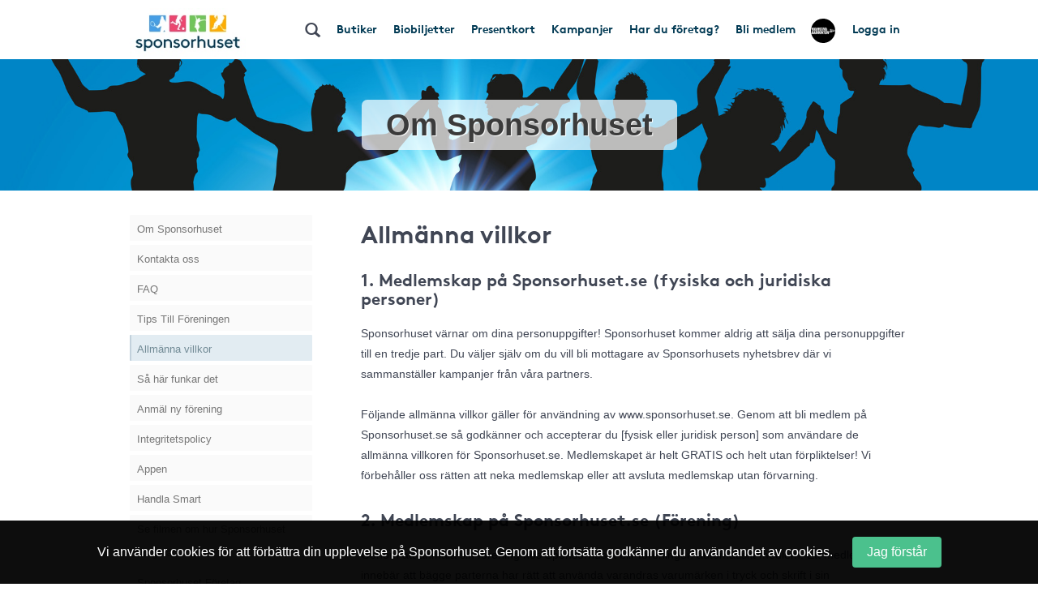

--- FILE ---
content_type: text/html; charset=UTF-8
request_url: https://www.sponsorhuset.se/halmstadbadminton/om-sponsorhuset/allmanna-villkor/
body_size: 18928
content:
<!DOCTYPE html>
<html lang="en">
	<head>
		<meta property="og:image" content="http://www.sponsorhuset.se/apple-touch-icon-76x76.png" />		<title>Sponsorhuset - Tjäna pengar till Halmstad Badminton. Handla från kända nätbutiker!</title>
<meta name="keywords" content="Halmstad Badminton, gratis, förening, butik, tjäna, pengar, föreningen, sponsorhuset, handla"> 
<meta name="description" content="Tjäna pengar till Halmstad Badminton när du handlar från kända nätbutiker!"> 
<meta name="language" content="SE"> 
<meta name="distribution" content="global"> 
<meta name="robots" content="noindex"> 
<meta name="copyright" content="Copyright ©2026 - Sponsorhuset AB">

<meta http-equiv="Content-Type" content="text/html; charset=UTF-8">
<meta name="verification" content="5cf1fade78b4f62641fedda1dcd13c46">

<meta http-equiv="X-UA-Compatible" content="IE=edge">
<meta name="viewport" content="initial-scale=1.0, maximum-scale=5.0, user-scalable=yes">
<meta name="format-detection" content="telephone=no">
		<meta name="29fb5705421cf4b" content="2e1d7e14ef8e6fcdbe5970e86970fb99" /><!-- Daisy Con verification -->
		<meta name="facebook-domain-verification" content="79sv3fmdp32pzdxej0v1i89z53zuu6" />
		<meta name="apple-itunes-app" content="app-id=1359200687">
		<link rel="apple-touch-icon" sizes="180x180" href="/apple-touch-icon.png?v=2">
<link rel="icon" type="image/png" sizes="32x32" href="/favicon-32x32.png?v=2">
<link rel="icon" type="image/png" sizes="16x16" href="/favicon-16x16.png?v=2">
<link rel="manifest" href="/site.webmanifest">
		<!-- Facebook Pixel Code -->
<script>
  !function(f,b,e,v,n,t,s)
  {if(f.fbq)return;n=f.fbq=function(){n.callMethod?
  n.callMethod.apply(n,arguments):n.queue.push(arguments)};
  if(!f._fbq)f._fbq=n;n.push=n;n.loaded=!0;n.version='2.0';
  n.queue=[];t=b.createElement(e);t.async=!0;
  t.src=v;s=b.getElementsByTagName(e)[0];
  s.parentNode.insertBefore(t,s)}(window, document,'script',
  'https://connect.facebook.net/en_US/fbevents.js');
  fbq('init', '931630130963637');
  fbq('track', 'PageView');
</script>
<noscript><img height="1" width="1" style="display:none"
  src="https://www.facebook.com/tr?id=931630130963637&ev=PageView&noscript=1"
/></noscript>
<!-- End Facebook Pixel Code -->
				<link rel="stylesheet" href="/css/bootstrap.min.css">
		
        <!-- Begin TradeTracker SuperTag Code -->
<script type="text/javascript">

    var _TradeTrackerTagOptions = {
        t: 'a',
        s: '265645',
        chk: '8be1e628f1d5b803fdb8a6b837148c44',
        overrideOptions: {}
    };

    (function() {var tt = document.createElement('script'), s = document.getElementsByTagName('script')[0]; tt.setAttribute('type', 'text/javascript'); tt.setAttribute('src', (document.location.protocol == 'https:' ? 'https' : 'http') + '://tm.tradetracker.net/tag?t=' + _TradeTrackerTagOptions.t + '&amp;s=' + _TradeTrackerTagOptions.s + '&amp;chk=' + _TradeTrackerTagOptions.chk); s.parentNode.insertBefore(tt, s);})();
</script>
<!-- End TradeTracker SuperTag Code -->
        
        	<!--<script src="https://kit.fontawesome.com/d0a349a723.js" crossorigin="anonymous"></script>-->
        	<!--<link rel="stylesheet" href="https://use.fontawesome.com/releases/v5.5.0/css/all.css" integrity="sha384-B4dIYHKNBt8Bc12p+WXckhzcICo0wtJAoU8YZTY5qE0Id1GSseTk6S+L3BlXeVIU" crossorigin="anonymous">-->
        	<!--<link rel="stylesheet" href="/css/font-awesome-4.7.0/css/font-awesome.min.css">-->
			<link rel="stylesheet" type="text/css" href="https://cdn.jsdelivr.net/npm/bulma@1.0.2/css/bulma.min.css">

		
		<link rel="stylesheet" href="/css/main.css?cache=202601172136">

		<link rel="chrome-webstore-item" href="https://chrome.google.com/webstore/detail/cgdogkoldofookodmiipcakaejpgocgc">

		<script type="text/javascript" src="/js/jquery-1.11.1.js"></script>
		<script type="text/javascript" src="/js/jquery-ui.min.js"></script>

		<link rel="stylesheet" href="https://cdn.jsdelivr.net/gh/iconoir-icons/iconoir@main/css/iconoir.css" />

		
		<script type="text/javascript" src="/js/jquery.countdown.js"></script>

				<script type="text/javascript" src="/js/bootstrap.min.js"></script>
		
		<script type="text/javascript" src="/js/main.js?cache=202601172136"></script>
		<script type="text/javascript" src="/js/fb.sdk.js"></script>
					<script type="text/javascript" src="/js/main_nd.js?cache=202601172136"></script>
		
		
<!-- Google tag (gtag.js) -->
<script async src="https://www.googletagmanager.com/gtag/js?id=G-EHG9HC8NHM"></script>
<script>
  window.dataLayer = window.dataLayer || [];
  function gtag(){dataLayer.push(arguments);}
  gtag('js', new Date());

  gtag('config', 'G-EHG9HC8NHM');
</script>

<!--

<script async src="https://www.googletagmanager.com/gtag/js?id=G-EHG9HC8NHM"></script>
<script>
  window.dataLayer = window.dataLayer || [];
  function gtag(){dataLayer.push(arguments);}
  gtag('js', new Date());

  let path = window.location.pathname;
  let firstSegment = path.split('/')[1];
  let normalizedPath = firstSegment === 'start' ? path : path.replace(/^\/{1}[^/]+/, '/[urlname]');

  gtag('config', 'G-EHG9HC8NHM', {
    page_path: normalizedPath,
    page_location: window.location.href,
    page_title: document.title
  });

</script>

-->
		<link href="/widget_styles/css/TopMenu.css?cache=2026011721" rel="stylesheet" media="all">
<script type="text/javascript">

	var currentTimer = 0;

	$(document).ready(function(){

		$('.slide-toggle').click(function(event){
			event.preventDefault();
			$('#' + $(this).data('slide-toggle')).slideToggle(400);
		});

		ajaxActivateClub = function()
		{
			$('#form-activate-club').find('.make-it-ajax-spin').show(0);
			postData = $('#form-activate-club').serializeArray();

			$.ajax({
	            url: '/ajax/widget_TopMenu/activate-club.php',
	            type: 'post',
	            data: postData,
	            dataType: 'json',
	            success: function(json)
	            {
	                if (json.success)
	                {
	                	$('#form-activate-club').slideUp(300, function(){
	                		$('#form-activate-club').html('<p><b>Tack för intresse!</b><br>Vi har nu skickat ett mejl till dig med våra tips på hur ni kommer igång</p>').fadeIn(300);
	                	});
	                }
	                else
	                {
	                	$('#form-activate-club').find('.make-it-ajax-spin').hide(0);
	                    alert('Något fick fel! Kontakta support!');
	                }
	            }
	        });
		}


      	hoveringLeftsubMenu = false;

      	$('.left-sub-menu')
      	.mouseenter(function(event) { hoveringLeftsubMenu = true; })
      	.mouseleave(function(event) { hoveringLeftsubMenu = false; });


		$('.hasLeftSubMenu')
		.mouseenter(function(event) {
			event.preventDefault();
			var menu_name = $(this).data('left-sub-menu-name');
			$('.left-sub-menu-'+menu_name).show(0);
		})
		.mouseleave(function(event) {
			event.preventDefault();
			var menu_name = $(this).data('left-sub-menu-name');
			$('.left-sub-menu-'+menu_name).hide(0);
		});


		$('#inactive-btn-2').click(function(event) {
			event.preventDefault();

			$('.intro-message').slideUp(500, function(){
				$('.inactive-clubs-form').slideDown(500);
			});

		});


		$('.my-stores-btn').mouseenter(function(){
			$('.fav-stores').show(0);
		});

		$('.fav-stores').mouseleave(function(){
			$('.fav-stores').hide(0);
		});

		$('.shortcuts-container nav#shortcuts_default ul > li > div > div.sub-menu > a:not(.my-stores-btn)').mouseenter(function(){
			$('.fav-stores').hide(0);
		});

		// Notice that pops up if user logged in on other clubpage than homeclub
		$('.close-logged-in-notice').click(function(){
			$('#logged-in-notice-container').fadeOut(500);
		});

		$('.homeclub-info-btn').click(function(){
			$('.homeclub-info').slideToggle(400);
		});

		if ($('.bonus-countdown:visible').length)
		{
			var bonus_expirate_date = $('.bonus-countdown').attr('alt');
			var d = new Date(bonus_expirate_date);

			var day = d.getDate();
			var month = d.getMonth() + 1;
			var year = d.getFullYear();
			var hour = d.getHours();
			var min = d.getMinutes();
			var sec = d.getSeconds();

			//var todaysDate = new Date();
			//var today = todaysDate.getDate();

			$('#bonus-countdown-dashboard').countDown({
				targetDate: {
					'day':      day,
					'month':    month,
					'year':     year,
					'hour':     hour,
					'min':      min,
					'sec':      min,
					// time set as UTC
					'gmt':      true
				},
				omitWeeks: true
			});


			$('.bonus-container .glyphicon-info-sign').hover(function(){
				$('.bonus-glyph-info').toggle();
			});


			$('.bonus-container .glyphicon-remove-circle').hover(function(){
				$('.bonus-glyph-close-info').toggle();
			});

			$('.bonus-container .glyphicon-remove-circle').click(function(){

				$.ajax({
					url: '/ajax/widget_TopMenu/close_bonus_display.php',
					success: function(response) { $('.bonus-container').slideUp(300); },
					error: function(response){}
				});

			});

		}
		else
		{
			$('.bonus-countdown').hide();
		}


		$('#set-new-homeclub').click(function(e){
			e.preventDefault();
			var homeclub_urlname = $(this).attr('alt');


			$.ajax({
				url: '/ajax/widget_TopMenu/set_new_homeclub.php',
				type: 'post',
				data: { homeclub_urlname: homeclub_urlname },
				success: function(response) {

					if (response == 'true')
					{
						$('#set-new-homeclub').replaceWith('<p style="font-weight:bold;color:green;">Tack, din hemmaförening är nu ändrad.</p><p>Skickare dig vidare dit inom 3 sekunder...</p>');

						goToClubInterval = setInterval(function() {
					      document.getElementById('go-to-before-club').click();
					      clearInterval(goToClubInterval);
						}, 3000);



					}
					else
					{
						alert('Ett okänt fel uppstod!');
						//console.log(response);
					}

				},
				error: function(response){
					alert('Ett okänt fel uppstod!');
					//console.log(response);
				}
			});

		});


		if ($('#clubLogoContainer').find('table.fake-logo-used').length)
		{
			$('#clubLogoContainer').addClass('radius');
		}


	    $("#brand_container_small").html($("#brand_container_default").html());
	    $("#shortcuts_small").html($("#shortcuts_default").html());


	    $('div#TopMenu .magnifyingGlass').click(function(){
	    	var e = $.Event( "keyup", { which: 13 } );
	    	searchboxKeyup(e);
	    });


	    /* Sub-menus in top menu */
      	$('.top-menu .hasSubMenu')
      	.click(function(e){ e.preventDefault(); })

      	$('.top-menu .hasSubMenu').mouseenter(function(){
      		$(this).addClass('nav-selected');
      		$('.sub-menu:visible, .left-sub-menu').hide(0);
      		$(this).parent().find('.sub-menu').show(0);
      	});



      	$('.top-menu li').mouseenter(function(){

      		if (!$(this).find('a:first').hasClass('hasSubMenu'))
      		{
      			// If li don't have sub-menu then make it easy and just close all subs...
      			$('.sub-menu:visible').hide(0).parent().find('a:first').removeClass('nav-selected');
      			$('.nav-selected').removeClass('nav-selected');
      		}
      		else
      		{
	      		linkID = $(this).find('a:first').attr('id');

	      		$('.sub-menu:visible').each(function(){

	      			subParentID = $(this).parent().find('a:first').attr('id');

		      		if (linkID != subParentID)
		      		{
		      			$('.nav-selected').removeClass('nav-selected');
		      			$(this).hide(0);
		      			$('.fav-stores').hide(0);
		      			$('#'+linkID).removeClass('nav-selected');
		      		}
	      		});
      		}

      	});

      	$('.sub-menu').mouseleave(function(){

      		if (!$('.left-side-menu').is(':visible'))
				$(this).hide(0).parent().parent().find('div > a').removeClass('nav-selected');
      	});


      	$('.sub-menu .hasLeftSideMenu').hover(function(){
      		$(this).parent().find('.left-sub-menu').show(0);
      	});

      	$('.sub-menu > a:not(.hasLeftSideMenu)').mouseenter(function(){
      		$('.sub-menu .left-sub-menu:visible').hide(0);
      	});




	    $('body')
	    .on('mouseenter', '#SokResultat .state_small .company-codes > div', function(){
	    	$(this).find('.codeTxt').show(0); })
	    .on('mouseleave', '#SokResultat .state_small .company-codes > div', function(){
	    	$(this).find('.codeTxt').hide(0);
	    });



		$('#shortscuts_button').click(function(){
			$("#shortcuts_small").slideToggle();
		})


		/* Money counter-switcher below Club logo */
		function switchCounter() {

			setTimeout(function() {

				if ($('.club-counter').is(':visible'))
				{
			    	$('.club-counter').fadeOut(600, function(){
			    		$('.total-counter').fadeIn(600);
			    	});
				}
				else
				{
			    	$('.total-counter').fadeOut(600, function(){
			    		$('.club-counter').fadeIn(600);
			    	});
				}

	        	switchCounter();

    		}, 10000);
		}

		switchCounter();



		$.fn.getArrayKey = function(values, arrVal)
		{
			for (key in values)
				if (values[key] == arrVal)
					return key;
		}

		$.fn.initSliderRange = function(passedMin, passedMax)
		{
			var values = [ 0, 20, 40, 60, 80, 100, 200, 300, 400, 500, 600, 700, 800, 900, 1000, 1500, 2000, 2500, 3000, 3500, 4000, 4500, 5000 ];
			var minPrice = 0;
			var maxPrice = values.length - 1;

			if (passedMin == undefined || passedMin == null || passedMin == '')
				passedMin = minPrice;
			else
				passedMin = parseInt($.fn.getArrayKey(values,passedMin));

			if (passedMax == undefined || passedMax == null || passedMax == '')
				passedMax = maxPrice;
			else
				passedMax = parseInt($.fn.getArrayKey(values,passedMax));

			infinity = '5 000+';

			$("#slider-range").slider({
				range: true,
				step: 1,
				min: minPrice,
				max: values.length -1,
				values: [ passedMin, passedMax ],
				slide: function( event, ui )
				{
					fromVal        = ui.values[0];
					fromValVisible = values[fromVal];
					toVal          = ui.values[1];
					toValVisible   = (toVal === maxPrice) ? infinity : values[toVal]; // <i class="fa fa-asterisk"></i>

					console.log(fromVal + ' ' + fromValVisible);

					$("#price-int-from").css('left', $('.ui-slider-handle:first-of-type').css('left'));
					$("#price-int-from span.num").html($.fn.numberFormat(fromValVisible));
					$("#price-min-input").val(fromValVisible);
					if (fromVal == minPrice)
						$("#price-min-input").attr('value', null);

					$("#price-int-to").css('left', $('.ui-slider-handle:last-of-type').css('left'));
					$("#price-int-to span.num").html($.fn.numberFormat(toValVisible));
					$("#price-max-input").val(toValVisible);
					if (toVal == maxPrice)
						$("#price-max-input").attr('value', null);
				},
				change: function()
				{
					$( "#price-int-from").css('left', $('.ui-slider-handle:first-of-type').css('left'));
					$( "#price-int-to").css('left', $('.ui-slider-handle:last-of-type').css('left'));
					$('div#SokResultat .h5-price-interval .fa').show(0);
					sendRequest(false); // Do filtering, without big ajax loader

				},
				create: function()
				{
					createToVal = (passedMax == maxPrice) ? infinity : $.fn.numberFormat(values[passedMax]);
					$('#slider-range .ui-slider-handle:first-of-type').append('<i class="fa fa-fast-forward"></i>');
					$('#slider-range .ui-slider-handle:last-of-type').append('<i class="fa fa-fast-backward"></i>');
					$('#price-int-from').html('<span class="num">'+$.fn.numberFormat(values[passedMin])+'</span> kr<span class="arrow"></span>').css('left', $('.ui-slider-handle:first-of-type').css('left'));
					$('#price-int-to').html('<span class="num">'+createToVal+'</span> kr<span class="arrow"></span>').css('left', $('.ui-slider-handle:last-of-type').css('left'));
				}
			});

		}


		$.fn.numberFormat = function(str) {
			return (""+str).replace(/\B(?=(\d{3})+(?!\d))/g, " ");
		}


	    $('.close-btn').click(function(){
	    	$(this).closest('.modal').modal('hide');
	    });



	    if ($('.nd').length == 0)
	    {
	    	// ND REMOVE


		    // Only load search phrases if searchInput available
		    if ($('#searchInput').length)
		    {

		    	// Fetch search phrases
				$.ajax({
					url: '/ajax/SokResultat/get_search_phrases.php',
					dataType: 'json',
					success: function(response) {

						// Initialize autocompleter
						availableTags = response;
						$("#searchInput").autocomplete({ source: availableTags, minLength: 3, autoFocus: false, delay: 0 });

					},
					error: function(response){
						console.log('ERROR');
					}
				});


					if ($('#searchInput').data('prev-page') == document.location)
					{
						$('.magnifyingGlass').click();
					}

		    }


		    $('body').on('click', '.ui-autocomplete .ui-menu-item', function(){

					$('#searchInput').val($(this).html());
					searchboxKeyup('click');
		    });


	    }

	    $('.close-cookie-notice').click(function(){
	    	$('.cookie-notice-container').fadeOut(300);
	    });

	});

	function handleKeyPress(e){

		var key=e.keyCode || e.which;

		if (key==13){
			$('#loginform').submit();
		}
	}


	function searchboxKeyup(e) {

		var performSearch = false;

		if (e == 'click')
			performSearch = true;
		else
		{
			var key=e.keyCode || e.which;
			if (key==13)
				performSearch = true;
		}

		if (performSearch) {

			$('#price-min-input, #price-max-input').val('');

			$('#SokResultatPending').hide();

			if($('#searchInput').val().length >= 2)
			{

				$('#SokResultat').hide();
				sendRequest(true);

			} else if($('#searchInput').val().length == 0){
				$('#SokResultat').hide();
				$('#SokResultatPending').hide();
			}
		}

	}







	function sendRequest(spinner) {

		if (spinner)
		{
			$('#SokResultatPending').show();
			showSpinnerMessage();
		}

		if (typeof $('#searchInput').autocomplete() !== 'undefined')
		{
			$('#searchInput').autocomplete('close');
		}

		//var minPrice = $('#price-min-input').val();
		//var maxPrice = $('#price-max-input').val();
		var current_page = $('body').data('current-page');


		$.ajax({
			type: "GET",
			url: "/ajax/SokResultat/products.php",
			data: "searchValue=" + $('#searchInput').val() + "&current_page=" + current_page + "&prev_page=" + document.location,
			success: function(msg){
				hideSpinnerMessage();

				$('#SokResultatPending').hide();
				$('#SokResultat').html(msg).show(0, function(){

					if (countSearchShops() > 0)
						$('.show-remaining-shops span').html(countSearchShops());
					else
						$('.show-remaining-shops').hide(0);

					//$.fn.initSliderRange(minPrice,maxPrice);

				});
			}
		});

	}

	function showSpinnerMessage()
	{
		$('#SokResultatPending .spinner-message').delay(2400).slideDown(600);
	}
	function hideSpinnerMessage()
	{
		$('#SokResultatPending .spinner-message').hide(0)
	}


	function countSearchShops()
	{
		return $('.search-shops .hiddenShop').length;
	}



	function submitTeamPicker(team_id) {
    	$('#team_id').val(team_id);
    	$('#teamPicker').submit();
    }





</script>
<link href="/widget_styles/css/QuickLinks.css?cache=2026011721" rel="stylesheet" media="all"><script type="text/javascript">
$(document).ready(function(){

/*
	if ($('#butiksDropdown').length)
	{
			$.ajax({
			type: "POST",
			dataType: 'json',
			url: "/ajax/widget_Quicklinks/get-butiker-dropdown.php",
			data: {
				urlname: $('body').data('current-page')
			},
			success: function(json){

				if (json.success)
				{
					$('#butiksCount .figure').html(json.butiksCount);
					$('#butiksDropdown #butik_table').replaceWith(json.html);
				}

			}
		});

	}
*/

	/**
	 * Picks up menu from TopMenu and applies as smaller stacked buttons
	 * at the end of the mobile menu.
	 */
	$.fn.appendTopMenuToMobileMenu = function(){

		$('#shortcuts_default ul a.in-mobile-view').each(function(){

			if ($(this).hasClass('mobile-mina-sidor'))
				$(this).attr('href', '/' + $('body').data('current-page') + '/mina-sidor/');
			if ($(this).hasClass('mobile-vara-kop'))
				$(this).attr('href', '/' + $('body').data('current-page') + '/vara-kop/').find('i').remove();

			shifts = '';

			if (false && $(this).hasClass('shift'))
				shifts += '<li class="mobile-top-menu-item"><div><a href="'+$(this).attr('href')+'" class="'+$(this).attr('class')+'">'+$(this).html()+'</a></div></li>';
			else if ($('.smakis').length == 0)
				$('#QuickLinks ul').append('<li class="mobile-top-menu-item"><div><a href="'+$(this).attr('href')+'" class="'+$(this).attr('class')+'">'+$(this).html()+'</a></div></li>')

		});

	};

	$.fn.createButikerSelect = function(){

		setTimeout(function(){

			var html = '<select name="butiker_select" id="butiker-mobile-select" class="butiker-mobile-select" onchange="document.location.href = this.value;return;">';

			html += '<option value="">Våra butiker - Välj för att handla</option>';

			$('#butiksDropdown .each-butik').each(function(){
				html += '<option value="'+$(this).data('href')+'">'+$(this).data('butik-name')+' - '+$(this).data('splash')+'</option>';
			});

			html += '</select>';

			$('.toggle-butik-dropdown').replaceWith(html);

		}, 1200);
	}

	/**
	 * Mobile view
	 */
	if ($("body").width() <= 768)
	{
		/**
		 * Smakis specials
		 */
		if ($('.smakis').length)
		{
			$('body').append('<i class="fas fa-solid fa-bars display-mobile-menu-btn"></i>');

			$('body').append($('div#QuickLinks.smakis li:first-of-type div').html());

		}

		$.fn.appendTopMenuToMobileMenu();
		$.fn.createButikerSelect();


		$('.display-mobile-menu-btn').click(function(e){
			e.preventDefault();

			/**
			 * Hide the old mobile menu
			 */
			$('#mobile-menu').css('display', 'none');
			//$('#QuickLinks').slideToggle(100); // TODO: Make this slide in from the right or left instead
			$('#QuickLinks').toggle(0); // TODO: Make this slide in from the right or left instead
		});

		//$('.display-mobile-menu-btn').trigger('click');

	}







});
</script><link href="/widget_styles/css/SokResultat.css?cache=2026011721" rel="stylesheet" media="all"><script type="text/javascript">
	
	function showEnterShopButtonSearchResult(iid) {
		
		$('#entershop_searchresults_' + iid).show();
		$('#splash_searchresults_' + iid).hide();
		$('#cell_searchresults_' + iid).css('background-color', '#1c6cb6');
		$('#cell_searchresults_' + iid).css('color', 'white');
		
	}
	
	function hideEnterShopButtonSearchResult(iid) {
		
		$('#entershop_searchresults_' + iid).hide();
		$('#splash_searchresults_' + iid).show();
		$('#cell_searchresults_' + iid).css('background-color', '#f2f2f2');
		$('#cell_searchresults_' + iid).css('color', 'black');
		
	}
	
	
	function clickOnProduct(product_id, event) {

		return true;

		if (!mouseOverProductStore)
		{

			if ($('#product_' + product_id).hasClass('state_small'))
			{
				if (!$('#product_' + product_id + ' .left_col').find('.product_image_big').length)
				{
					// Create big image
					small_img = $('#product_' + product_id + ' .left_col img:first');
				}
				else
				{
					$('#product_' + product_id + ' .left_col').find('.product_image_big').show(0);
					$('#product_' + product_id + ' .left_col img:first').hide();
				}

				$('#product_' + product_id).removeClass("state_small").addClass( "state_big" );
				$('#logo_' + product_id).css('display', 'block');
				$('#description_' + product_id).css('display', 'block');
			}
			else
			{
				$('#product_' + product_id).find('.product_image_big').hide(0);
				$('#product_' + product_id + ' .left_col img:first').show(0);
				$('#product_' + product_id).removeClass("state_big").addClass( "state_small");
				$('#logo_' + product_id).css('display', 'none');
				$('#description_' + product_id).css('display', 'none');
			}
			
		}
	}


	$(document).ready(function(){

		mouseOverProductStore = false;

		$('body')
		.on('mouseover', '.product-visit-store, .company-codes > div', function(){
			console.log('in');
			mouseOverProductStore = true;
		})
		.on('mouseout', '.product-visit-store, .company-codes > div', function(){
			console.log('out');
			mouseOverProductStore = false;
		});

		$('.d-picker').datepicker({
			dateFormat: "yy-mm-dd",
			firstDay: 1,
			minDate: 0,
			numberOfMonthsType: [ 2, 3 ],
			dayNamesMinType: [ "Sö", "Må", "Ti", "On", "To", "Fr", "Lö" ],
			monthNamesType: [ "Januari", "Februari", "Mars", "April", "Maj", "Juni", "Juli", "Augusti", "September", "Oktber", "November", "December" ],
			buttonText: '<i class="fa fa-calendar"></i>',
			showOn: 'both'
		});


		$('#flights-checkin').change(function(){
			checkinDate         = $(this).val();
			var date            = new Date(checkinDate);
			var newdate         = new Date(date);
			newdate.setDate(newdate.getDate() + 1);
			var newCheckoutDate = new Date(newdate);
			$('#flights-checkout').datepicker(
				"option", "minDate", newCheckoutDate
			);
		});

		$('#hotels-checkin').change(function(){
			checkinDate         = $(this).val();
			var date            = new Date(checkinDate);
			var newdate         = new Date(date);
			newdate.setDate(newdate.getDate() + 1);
			var newCheckoutDate = new Date(newdate);
			$('#hotels-checkout').datepicker(
				"option", "minDate", newCheckoutDate
			);
		});
			

		mouseOverDropdown = false;

		$('.search-dropdown, .search-dropdown-btn, .ui-datepicker')
		.mouseenter(function(){
			mouseOverDropdown = true;
		})
		.mouseleave(function(){
			mouseOverDropdown = false;
		});

		$('body').click(function(e){

			if (!mouseOverDropdown)
			{
				$('.search-dropdown').fadeOut(300);
				$.fn.clearSearchSpans('no-span');
			}
		});


		$('#SokResultat').on('click', '.show-remaining-shops', function(){

			if ($(this).hasClass('shown'))
			{
				$('.hiddenShop').css('display', 'none');
				$(this).removeClass('shown').html($(this).html().replace('Göm', 'Se'))
			}
			else
			{
				$('.hiddenShop').css('display', 'inline-block');
				$(this).addClass('shown').html($(this).html().replace('Se', 'Göm'))
			}
		});


		$('#search-bar > span[id^=search-]').click(function(){

			var dropdown = $(this).attr('id').replace('btn', 'dropdown');

			var exceptID = $(this).attr('id');
			$.fn.clearSearchSpans(exceptID);

			if ($(this).hasClass('selected'))
			{
				$(this).removeClass('selected');
				$('#'+dropdown).fadeOut(300);
			}
			else
			{
				$(this).addClass('selected');
				$('#'+dropdown).fadeIn(300);
				
			}


		});

		$.fn.clearSearchSpans = function(exceptID)
		{
			$('#search-bar > span').not($('#'+exceptID)).removeClass('selected');
			$('.search-dropdown').fadeOut(0);

			// Todo : Also close dropdown connected to each button
		};

		$('#search-advanced-btn').click(function(){
			if ($('#search-options').is(':visible'))
				$('#search-options').fadeOut(500);
			else
				$('#search-options').fadeIn(500);
		});

	});









</script><link href="/widget_styles/css/OmSponsorhuset.css?cache=2026011721" rel="stylesheet" media="all">
		<!-- HTML5 Shim and Respond.js IE8 support of HTML5 elements and media queries -->
		<!-- WARNING: Respond.js doesn't work if you view the page via file:// -->
		<!--[if lt IE 9]>
		<script src="https://oss.maxcdn.com/html5shiv/3.7.2/html5shiv.min.js"></script>
		<script src="https://oss.maxcdn.com/respond/1.4.2/respond.min.js"></script>
		<![endif]-->


	</head>

	<body class="nd" data-current-page="halmstadbadminton" data-club-name="Halmstad Badminton" data-club-id="3631">

	



		

<!-- begin tag TopMenu -->
<div class="nd-top-menu">

<div class="nd-topmenu">
	<div class="nd-nav">
		<a href="/halmstadbadminton">
			<img src="/images/sponsorhuset_logo_190x80.jpg" class="header-logo">
		</a>
		<div class="searchFieldContainer">
			<input type="text" value="" class="searchField" id="searchInput" name="searchInput" placeholder="Sök varumärke, butik eller kategori" autocomplete="off" onkeydown="return keyDown(event);" onkeyup="searchboxKeyup(event)" data-prev-page="">
			<!--<div id="searchResult" class="search-result"></div>-->
		</div>
		<div class="club-info only-on-mobile">
			<p>Köp genom denna sida stöttar Halmstad Badminton</p>
		</div>
		<ul class="nav">
			<li>
				<div class="searchFieldContainer">
					<span id="magnifyingGlass" class="glyphicon glyphicon-search magnifyingGlass"></span>
				</div>
			</li>
			<li>
				<div>
					<a href="/halmstadbadminton/butiker">Butiker</a>
				</div>
			</li>
						<li>
				<div>
					<a href="/halmstadbadminton/shop">Biobiljetter</a>
				</div>
			</li>
									<li>
				<div>
					<a
						href="https://shop.sponsorhuset.se/?hash=075c77b554c6a57ac6d311cc3399de83&club=Halmstad Badminton"
						target="_blank"
						class="nav-presentkort is-not-logged-in"
						data-user-logged-in="f"
					>Presentkort</a>
				</div>
			</li>
						<li>
				<div>
										<!-- Dates for when Julshoppen is open -->
											<a href="/halmstadbadminton/rea-kampanjer">Kampanjer</a>
									</div>
			</li>
						<li class="not-on-mobile">
				<div>
					<a href="/halmstadbadminton/landing/foretag">Har du företag?</a>
				</div>
			</li>
									<li>
				<div>
					<a href="/halmstadbadminton/bli-medlem">Bli medlem</a>
				</div>
			</li>
						<li class="nav-club-logo-container not-on-mobile">
	<div>
		<a href="#" id="nav-club-logo-sub" class="has-nav-sub-menu" data-sub-menu="club-logo">
			<img class="nav-club-logo" src="https://images.sponsorhuset.se/club_logos/290000970.png?cache=202412191100">
		</a>
		<div id="sub-menu-club-logo" class="nav-sub-menu centered" data-belongs-to="club-logo">
			<div class="p-3">
				Köp via denna sida stöttar Halmstad Badminton<br><br>
				Intjänat sedan start<br><strong>2 707</strong> kr
			</div>
		</div>
	</div>
</li>						<li>
				<div>
					<a href="#" class="open-modal" data-modal-id="mod-login">Logga in</a>
				</div>
			</li>
					</ul>
	</div>
</div>

<div class="mod-overlay" id="mod-template">
	<div class="mod-container">
		<div class="mod-content"></div>
	</div>
</div>



<div class="mod-overlay mod-processing" id="mod-processing">
	<div class="mod-container">
		<div class="mod-content content-centered">

			<i class="fa fa-times mod-closer"></i>

			<h2 id="mod-processing-title">Bearbetar</h2>

			<i class="fa fa-spinner fa-spin facebook-ajax-loader"></i>

			<p class="response-text" id="mod-processing-response-text"></p>

			<br>

		</div>
	</div>
</div>


<div class="mod-overlay mod-fb-notification" id="mod-fb-notification">
	<div class="mod-container">
		<div class="mod-content">

			<i class="fa fa-times mod-closer"></i>

			<h2>Facebook</h2>

			<i class="fa fa-spinner fa-spin facebook-ajax-loader"></i>

			<p id="mod-fb-notification-message">Loggar in via Facebook<br>Letar efter ditt konto</p>

			<br>

		</div>
	</div>
</div>

<div class="mod-overlay mod-fb-create-account" id="mod-fb-create-account">
	<div class="mod-container">
		<div class="mod-content">

			<i class="fa fa-times mod-closer"></i>

			<h2>Skapa nytt konto</h2>

			<p>Vi hittade inget konto kopplat till din Facebookprofil, men kommer att skapa ett med nedanstående uppgifter.</p>

			<p>
				- Se över dina uppgifter och klicka OK.<br>
				- Du kommer loggas in automatiskt.<br>
				- Nästa gång kan du <i>Logga in med Facebook</i><br>
			</p>

			<br>

			<form class="nice-forms" id="create-account-form" action="" method="post">

				<div>
					<label>Förnamn</label>
					<input type="text" name="first" value="">
				</div>

				<div>
					<label>Efternamn</label>
					<input type="text" name="last" value="">
				</div>

				<div>
					<label>Epost</label>
					<input type="email" name="email" value="">
				</div>

				<br>

				<div class="has-checkbox" style="margin-bottom:3px;">
					<table class="checkbox-container">
						<tr>
							<td style="vertical-align: top;"><input type="checkbox" name="check_terms" value="1" checked /></td>
							<td style="vertical-align: top;"><label style="color:#777;font-size:12px;font-weight: normal;padding-left:5px;padding-top:4px;">Genom att bli medlem accepterar jag de <a href="/halmstadbadminton/om-sponsorhuset/allmanna-villkor/" target="_blank">allmänna villkoren</a>.</label></td>
						</tr>
					</table>
				</div>

				<div class="has-checkbox">
					<table class="checkbox-container">
						<tr>
							<td style="vertical-align: top;"><input type="checkbox" name="check_newsletter" value="1" /></td>
							<td style="vertical-align: top;"><label style="color:#777;font-size:12px;font-weight: normal;padding-left:5px;padding-top:4px;">Jag önskar få info från Sponsorhuset med bra erbjudanden och rabattkoder från de butiker som stödjer Halmstad Badminton.</label></td>
						</tr>
					</table>
				</div>

				<div>
					<input type="hidden" name="fb_id" value="">
					<input type="hidden" name="club_id" value="3631">

					<button id="create-account-form-btn" class="create-account-form-btn">OK - Skapa konto</button>
				</div>

			</form>

			<br>

		</div>
	</div>
</div>
<div class="mod-overlay mod-fb-prompt" id="mod-fb-prompt">
	<div class="mod-container">
		<div class="mod-content">

			<i class="fa fa-times mod-closer"></i>

			<h2>Har du ett konto sen innan?</h2>

			<p>Du har inte gjort något koppling mellan Facebook och Sponsorhuset tidigare, och vi har därmed svårt att på ett unikt sätt identifiera dig.</p>

			<p>Fyll i dina <b>inloggningsuppgifter till Sponsorhuset</b> nedan så gör vi både koppplingen samt loggar in dig!</p>

			<br>

			<form class="nice-forms" id="connect-by-credentials-form" action="" method="post">

				<div>
					<label>Epost</label>
					<input type="email" name="fb_mod_email" />
				</div>

				<div>
					<label>Lösenord</label>
					<input type="password" name="fb_mod_pass" />
				</div>

				<div>
					<button id="connect-by-credentials" class="connect-account-to-facebook">Koppla mitt konto till Facebook</button>
				</div>

				<br><br>

				<hr>

				<div>
					<a href="#" class="facebook-btn grey" onclick="registerViaFacebook(event);">Jag har inget konto sen tidigare</a>
					<p class="small-facebook-text">När du ansluter och blir medlem via Facebook kommer den primära emejladress därifrån användas i din registrering.</p>
				</div>

			</form>



			<br>

		</div>
	</div>
</div>
<div class="mod-overlay mod-fb-connecting-account" id="mod-fb-connecting-account">
	<div class="mod-container">
		<div class="mod-content">

			<i class="fa fa-times mod-closer"></i>

			<h2>Facebook</h2>

			<i class="fa fa-spinner fa-spin facebook-ajax-loader"></i>

			<p class="response-text">Kopplar ihop ditt konto på Sponsorhuset med ditt Facebook-konto...</p>

			<br>

		</div>
	</div>
</div>

<div class="mod-overlay" id="mod-presentkort-info">
	<div class="mod-container">
		<div class="mod-content">

			<i class="fa fa-times mod-closer"></i>

			<h2>Presentkortsshopen</h2>

			<p>Du är inte inloggad. Om du gör ett köp i Presentkortsshopen så kommer hela ersättningen gå till din förening.</p>
			<p>För att dela på ersättningen mellan dig och din förening behöver du logga in innan du går vidare med knappen nedan. </p>

			<br>

			<p><a href="#" class="sh-btn btn-presentkort-continue">Fortsätt till Presentkortsshopen</a></p>

			<br>

		</div>
	</div>
</div>


</div><!-- end tag TopMenu -->




<!-- begin tag QuickLinks -->
<!-- end tag QuickLinks -->




<!-- begin tag SokResultat -->
<div id="SokResultatPending" class="hidden_on_start">
	<div class="spinner_container">
		<i class="fa fa-cog fa-spin"></i>
		<div class="spinner-message">Söker nu bland 652 butiker</div>
	</div>
</div>
<div id="SokResultat" class="hidden_on_start">
</div><!-- end tag SokResultat -->




<!-- begin tag OmSponsorhuset -->
<div class="fullbackground OmSponsorhuset" data-type="background" data-speed="6">
	<div class="title">Om Sponsorhuset</div>
</div>


<div class="zection" id="OmSponsorhuset">

	<div class="side-menu">

		<div class="ChoicesList">
			<div class="title uppercase align-center">Meny<i class="fa fa-arrow-circle-down"></i></div>
			<div id="ListItems"><a href="/halmstadbadminton/om-sponsorhuset/om-sponsorhuset/">Om Sponsorhuset</a><a href="/halmstadbadminton/kontakta-oss/">Kontakta oss</a><a href="/halmstadbadminton/fragor-och-svar/">FAQ</a><a href="/halmstadbadminton/tips-till-foreningen/">Tips Till Föreningen</a><a class="current" href="/halmstadbadminton/om-sponsorhuset/allmanna-villkor/">Allmänna villkor</a><a href="/halmstadbadminton/om-sponsorhuset/sahar-funkar-sponsorhuset/">Så här funkar det</a><a href="/halmstadbadminton/om-sponsorhuset/anmal-ny-forening/">Anmäl ny förening</a><a href="/halmstadbadminton/om-sponsorhuset/privacy-policy/">Integritetspolicy</a><a href="/halmstadbadminton/appen/">Appen</a><a href="/halmstadbadminton/tips-till-foreningen/handla-smart/">Handla Smart</a>
								 <a href="https://www.youtube.com/embed/7cckrM036ZY" target="_blank">Se filmen om hur Sponsorhuset fungerar</a>
				 <a href="/halmstadbadminton/landing/foretag/">Sponsorhuset Företag</a>
			</div>
			<div id="ListItemsSmall"></div>
		</div>

	</div>

	<div class="side-content">
		<h1>Allmänna villkor</h1>

<div class="terms">


	
			<h4>1. Medlemskap på Sponsorhuset.se (fysiska och juridiska personer)</h4>
			<p>Sponsorhuset värnar om dina personuppgifter! Sponsorhuset kommer aldrig att sälja dina personuppgifter till en tredje part. Du väljer själv om du vill bli mottagare av Sponsorhusets nyhetsbrev där vi sammanställer kampanjer från våra partners.<br />
<br />
Följande allmänna villkor gäller för användning av www.sponsorhuset.se. Genom att bli medlem på Sponsorhuset.se så godkänner och accepterar du [fysisk eller juridisk person] som användare de allmänna villkoren för Sponsorhuset.se. Medlemskapet är helt GRATIS och helt utan förpliktelser! Vi förbehåller oss rätten att neka medlemskap eller att avsluta medlemskap utan förvarning.</p>
	
	
			<h4>2. Medlemskap på Sponsorhuset.se (Förening)</h4>
			<p>Genom att anmäla sin förening hos Sponsorhuset blir föreningen automatiskt medlem. Ett medlemskap innebär att bägge parterna har rätt att använda varandras varumärken i tryck och skrift i sin marknadsföring. Genom att föreningen aktiveras på Sponsorhuset godkänner föreningen att de kan synas och marknadsföras tillsammans med alla de partners som Sponsorhuset väljer att samarbeta med. Sponsorhuset äger rätt att skänka pengar till föreningen via olika aktiviteter och event. Ett medlemskap är kostnadsfritt och kan avslutas när som helst av behörig person i föreningens styrelse. Sponsorhuset äger rätt att utan förbehåll avsluta föreningens medlemskap om misstanke av misskötsel av Sponsorhusets tjänster finns och/eller om föreningen bryter mot Sponsorhusets allmänna villkor. Sponsorhuset äger rätt att ej betala ut pengar till föreningen om medlem i föreningen missbrukar Sponsorhusets tjänster för att erhålla ekonomiska fördelar på ett icke avsett sätt. Sponsorhuset äger även rätt kräva tillbaka utbetalda pengar om missbruk visar sig i efterhand. En administrationsavgift (för närvarande upp till 32 kr/mån) tas från intjänade pengar. Använder inte föreningen Sponsorhusets tjänster kostar det inget. Föreningen är själv ansvarig för att det finns ett bankkonto eller giro anmält som är i bruk. Pengar som inte kunnat betalas ut inom 24 månader förfaller. <br />
<br />
Det är viktigt för Sponsorhuset att kunna erbjuda en trygg och inkluderande miljö för alla våra partners, föreningar och användare. Föreningar som främjar våld, pornografi, rasistiska åsikter, eller aktivt driver politiska och/eller religiösa särintressen är därför inte välkomna att medverka hos Sponsorhuset.</p>
	
	
			<h4>3. Ersättning (Mina Sidor)</h4>
			<p>Som medlem på Sponsorhuset.se kommer du att få tillbaka pengar när du handlar via de nätbutiker som är listade hos oss. Nätbutikerna väljer mellan att betala en fast summa per beställning eller en procentsats på ordervärdet. Hur mycket nätbutikerna betalar framgår tydligt innan du lagt din beställning. 50% av beloppet tillfaller föreningen och 50% tillfaller dig. Undantag gäller närvarande för Cint, där 1 kr per undersökning går till den besvarar undersökningen och resten till föreningen. På Svenska Spel går all ersättning till föreningen. Sponsorhuset förbehåller sig rätten att närhelst lägga till eller dra ifrån företag från listan som endast ger föreningen ersättning.<br />
<br />
Notera att ett köp sker som vanligt mellan medlemmen och den aktuella butiken. Från tid till annan kan de olika butikerna ändra sin ersättning upp eller ned. Vi gör allt vi kan för att all information på Sponsorhuset.se är aktuell men tar inget ansvar för ej uppdaterad information. När ett köp är genomfört och vi spårat detta till en medlem hamnar den på dennes konto, det kan ibland ta upp till en vecka. Köpet räknas som genomfört efter det att betalningen skett och i vissa fall efter det att utcheckning skett. Pengarna kan hämtas ut tidigast 30 dagar efter att köpet gjorts. Om transaktionen av någon anledning bedöms som avbruten (t ex retur av vara, köpet hävs mm) kommer den att bli avvisad. Ersättning kan endast erhållas genom att du är inloggad på Sponsorhuset.se som medlem och klickar på produktlänkarna/butikslänkarna som finns markerade innan du gör ett köp i vald butik. Du måste klicka på varje unik butikslänk på Sponsorhuset.se för att vi ska kunna ge dig ersättning. I de fall som butiker inte kan rapportera dina köp till oss är vi inte ansvariga för att hantera det. Butikerna bestämmer själva om de vill förmedla ersättning och bedömer om trafiken/köp är äkta och enligt intentionen med den ersättning de ger. Dessa regler är inte alltid publicerade och kan beslutas i efterhand av butiken. Vid fel och problem kan vi driva krav på ersättning från butiken men vi kan även avsluta sådan aktivitet när vi vill och beslutet från butiken och oss är slutgiltigt. Intjänade ersättning kan lösas ut i upp till 2 år från och med utdelningsdatumet. Därefter förfaller pengarna. Ersättningen som kund och förening delar på är normalt baserat på ordervärdet före moms. Kringprodukter som försäkring, frakt, faktureringsavgifter eller köp av presentkort ger i normalfallet ingen ersättning. Köp som betalas med presentkort eller andra värdecheckar ger ingen ersättning.<br />
<br />
I de fall kund använder rabattkoder som ej erhållits från Sponsorhuset vid sitt köp, finns en risk att köpet inte längre kan härledas från Sponsorhuset. I dessa fall går ersättningen förlorad. De rabatter och rabattkoder som presenteras av Sponsorhuset kan oftast inte kombineras med andra erbjudanden. De kan ofta vara förknippade med särskilda villkor och undantag och gäller vid onlineköp via Sponsorhuset. Mer information om villkoren återfinns på butikens hemsida. Flera rabattkoder kan inte kombineras.<br />
<br />
Alla frågor om den ersättningen du förväntar dig för ditt köp hanteras av personalen hos Sponsorhuset. Vänd dig inte till butiken om detta. Alla frågor om ditt köp, leveranser, returer, kontaktuppgifter mm hanteras av butiken. Sponsorhuset har ingen information om detta.<br />
</p>
	
	
			<h4>4. Uthämtning av pengar</h4>
			<p>Du bestämmer själv när du vill hämta ut dina intjänade pengar. Man  behöver endast få in 50 kr för att kunna ta ut pengar. Vid uttag av pengar betalas dessa ut inom en tiodagarsperiod. Pengar som finns på ett konto som avslutas kommer att förfalla.</p>
	
	
			<h4>5. Konto på Sponsorhuset</h4>
			<p>Ett konto som är inaktivt mer än ett år betraktas som avslutat och kommer att tas bort. Din senaste inloggning på Sponsorhuset.se är det datum används för att bedöma inaktiva konton. Du godkänner även att Sponsorhuset.se kan skicka relevanta nyhetsbrev till dig.</p>
	
	
			<h4>6. Nyhetsbrev och marknadsföring</h4>
			<p>Du som medlem hos Sponsorhuset kan under "mina sidor" hantera dina inställningar och vilka utskick du vill ta emot. <br />
När du registrerar dig som ny medlem så får du välja om du vill ta emot vårt allmänna nyhetsbrev.<br />
Alla våra nya medlemmar får våra introduktionsmejl som består av några utvalda kampanjer. Du får också våra tackmejl som du får när du har gjort ett köp via Sponsorhuset. Utöver detta har vi ett utskick från vår julkalender med en ny lucka varje dag i december fram till julafton och även våra prio-mejl som vi skickar ut vid enstaka tillfällen, dessa kan du stänga av under "mina sidor". SMS-marknadsföring skickar vi ut om du har registrerat ditt mobilnummer hos Sponsorhuset. SMS kan du enkelt avsluta genom att följa instruktionerna i våra SMS.</p>
	
	
			<h4>7. Ändringar av allmänna villkor</h4>
			<p>Vi kan ändra de allmänna villkoren när det bedöms nödvändigt. Vi informerar användaren om vi bedömer att det behövs.</p>
	
	
			<h4>8. Integritetspolicy</h4>
			<p>Vi behöver samla in data om dig för att kunna erbjuda dig våra tjänster men även för att kunna ge dig en god upplevelse av dessa tjänster samt för att få möjlighet att ge dig personliga erbjudanden. Sponsorhuset AB org.nr. 556831-3109 är personuppgiftsansvarig för de uppgifter som lagras. Våra databasservrar är placerade i Sverige. Vi skyddar dina uppgifter, i enlighet med dataskyddsförordningen, genom att hela tiden jobba aktivt med vår IT-säkerhet.<br />
<br />
Personuppgifter som du lämnat till oss är namn, mobilnummer, e-postadress samt vilken förening du vill stödja och ett registreringsdatum för ditt medlemskap. Dessa uppgifter behöver vi för att kunna administrera ditt medlemskap. Vi har kvar dessa uppgifter tills du säger upp ditt medlemskap. Om du har använt våra tjänster kan vi behöva spara uppgifterna i ytterligare tre år tills våra åtagande mot dig är helt över. Den lagliga grund vi sparar uppgifterna på är att vi ska kunna fullgöra våra åtaganden mot dig enligt avtal.<br />
 <br />
Du kan även ha lämnat födelsedatum och kön. Tillsammans med uppgifter kring dina inköp och din aktivitet på våra sidor använder vi dessa för marknadsföringsändamål riktade mot dig. Vi kan komma att spara dina personuppgifter för marknadsföringsändamål upp till tre år efter det att ditt kundförhållande med oss har upphört. Vi ser dig som kund hos oss så länge som du loggar in hos oss eller använder några av våra applikationer. Vår grund av att spara dessa uppgifter är för ett berättigat intresse som består av att anpassa våra tjänster till förmån för dig. Om du anmäler dig för undersökningar från Cint vill de även veta din utbildningsnivå, sysselsättning, yrkesroll samt hemmavarande barn under 18 år. Dessa uppgifter lagrar vi en kortare tid tills vi vet att de är ordentligt överförda.<br />
<br />
När du använder våra tjänster lagrar vi IP-nummer, vilken butik du besöker samt när detta sker. Detta gör vi för att kunna spåra köp som inte blivit rapporterat korrekt samt för att förhindra missbruk av våra tjänster. Dessa uppgifter lagras under sex månader. Vi använder oss av ett spårningssystem som skapar ett unikt transaktionsnummer när du går genom oss. Vi lämnar inte ut några uppgifter om dig till butikerna när du handlar. Butikerna har alla sin egen integritetspolicy och lagrar data utifrån sina behov. I vissa fall länkas du via en tredje part, de kan då se och lagra ditt IP-nummer och en del annan data som din dators webbläsare ger ifrån sig. Någon data mer än transaktionsnummret får de ej från oss men de kan ta del av de uppgifterna butikerna återrapporterar. Vi lagrar detaljer om ditt köp, ordervärde, ordernummer, tidpunkten för köpet samt i vissa fall varugrupp. Detta görs för att kunna ge dig och din förening korrekt provision. Vi visar även dina köp på din föreningssida. Du kan ändra inställningarna för detta under ”Mina sidor -Inställningar”. Här ändrar du också om du inte vill ha mejl där ditt senaste köp redovisas. Om du rapporterar ett saknat köp lagrar vi även dina kommentarer tills ärendet är avklarat. Laglig grund för detta är att vi ska kunna fullgöra våra åtaganden mot dig enligt avtal.<br />
 <br />
För att utvärdera, utveckla och förbättra vårt system lagrar vi även vilken webbläsare, vilken slags dator eller mobil samt operativsystem du använder för att kunna förbättra våra tjänster i framtiden. Laglig grund här är berättigat intresse.<br />
<br />
När du tar ut pengar från oss lagrar vi även bankkontonummer och belopp. Dessa uppgifter har vi en laglig skyldighet att spara och det görs i upp till åtta år för att uppfylla bokföringslagen.<br />
<br />
Vi använder Google Analytics för att samla in allmän besöksstatistik. Det gör att vi delar data med Google Inc. Vi erbjuder även inloggning via Facebook Connect.<br />
<br />
De samtycken du lämnat till oss kan du återkalla om du vill. Om du har frågor om de data vi har om dig, radera eller ändra någon uppgift i registren eller ditt konto hör av dig till info@sponsorhuset.se. Du kan även kontakta Datainspektionen om du vill framföra klagomål avseende vår behandling av personuppgifter.<br />
</p>
	
	
			<h4>9. Cookies</h4>
			<p>Sponsorhuset.se använder cookies. För att kunna använda Sponsorhuset.se måste du slå på funktionen cookies i din webbläsare och stänga av eventuella ytterligare funktioner på datorn som kan blockera cookies. Utan det kommer vi inte att kunna ge dig poäng. Cookies är en liten textfil som lagrar information på din hårddisk och är ofarlig. Standard är att cookies är påslagen i din webbläsare.</p>
	
	
			<h4>10. Copyright</h4>
			<p>Sponsorhuset.se är skyddad av copyright. Du kan använda Sponsorhuset.se för det avsedda syftet. Du kan inte reproducera, kopiera eller på annat sätt hantera material/delar av Sponsorhuset.se utan skriftligt tillstånd från oss. Kommersiellt utnyttjande av sajten för annat än att få poäng anmäls. Detta avser ej vanlig marknadsföring av reklamkampanjer i form av banners, reklamtexter eller loggor.</p>
	
	
			<h4>11. Ansvarsfrihet</h4>
			<p>Du godkänner att Sponsorhuset AB kommer att hållas ansvarslöst för eventuella förluster, krav, skada, utgifter eller andra förpliktelser och ansvar som kan uppstå från användande av Sponsorhuset.se. Vi tar ansvar för att den information vi publicerar är aktuell och korrekt, men ger inga garantier. Vi accepterar inga former av krav på grund av felaktig information. Vi på Sponsorhuset.se gör allt vi kan för att tillhanda exakt, korrekt och fungerande teknisk lösning till dig. Du godkänner att www.sponsorhuset.se tillhandahålls dig i befintligt skick och utan garantier på information eller teknisk lösning. Vi kan inte hållas ansvariga för fel på någon del av Sponsorhuset.se vare sig information, teknisk lösning eller annat som kan resultera i eventuella förluster, krav, skada, utgifter eller andra förpliktelser och ansvar. Dessa villkor är styrda av svensk lag och dispyter hanteras av svenska domstolar. Om någon del av villkoren inte kan appliceras enligt svensk lag kommer resterande del av villkoren fortfarande att gälla.</p>
	
	
			<h4>12. Länkar till externa webbplatser</h4>
			<p>Sponsorhuset.se länkar till flera länkar till flera externa webbplatser. Dessa är utanför vår kontroll och vi kan inte ta ansvar för material som finns på dem. Länkning i sig är ingen acceptans av en annan webbplats innehåll. Vi kan inte garantera att alla länkar på Sponsorhuset.se fungerar då vi inte kan kontrollera tillgänglighet på butiker eller annat som kan påverka länkarna. Om du tycker att någon länk leder till någon webbplats som innehåller stötande material eller inte fungerar så meddela oss gärna så kan vi agera.</p>
	
	
			<h4>13. Länkar från externa webbplatser</h4>
			<p>Användaren är ej tillåten att modifiera länkar och använda för eget bruk på externa webbplatser. Sponsorhusets länkar får endast användas i samband med besök via www.sponsorhuset.se, dess systersajter samt via produkter och applikationer byggda eller licensierade av Sponsorhuset. Missbruk av detta beivras och kan leda till avstängt användarkonto och fruset saldo, eller t om raderade köp.</p>
	
	
			<h4>14. Felaktig användning av Sponsorhuset.se</h4>
			<p>Om Sponsorhuset.se på något sätt bedöms användas felaktigt eller att den används på ett onormalt sätt kan vi avsluta ditt konto. Detta innebär att inga pengar betalas ut samt att även intjänade pengar kan komma att krävas åter om missbruk uppdagas i efterhand. Du accepterar att vår bedömning är slutgiltig.</p>
	
	


</div>
	</div>


</div><!-- end tag OmSponsorhuset -->




<!-- begin tag Footer -->
<div class="onepager">
	<div class="footer onepager-container" id="Footer">

		<div>

			<div class="footer-column">
				<h3 class="mb-5">Stötta föreningslivet</h3>

				<img src="/images/lazy.jpg" data-real-src="/images/sponsorhuset_logo_white_text_190x80.png" class="mb-5">

				<p class="has-text-light not-on-nd">Tjäna pengar till föreningen med Sponsorhuset! Sponsorhuset hjälper idag över 9000 svenska föreningar, lag och organisationer med att tjäna pengar. Bland våra föreningar hittar du lag i Allsvenskan, superettan, SHL och hockeyallsvenskan tillsammans med de allra minsta idrotterna i de lägsta divisionerna. Här finns även skolklasser, scoutföreningar och hjälporganisationer. När du som spelare, supporter, medlem eller förälder vill stötta din förening kan du genom Sponsorhuset handla hos 690 nätbutiker som alla sponsrar din förening vid varje köp du gör. Här finns bl.a CDON, Bokus, Ellos, Svenska Spel, inkClub, Nelly.com, Gymgrossisten, Euroflorist, Let's Deal och Hotels.com. Vi har kontor i Stockholm och Göteborg, men har personal som besöker föreningar över hela landet. Förr såldes det kalendrar, bullar och lotter för att få in pengar till sin förening. Idag kan du handla på nätet och stödja din förening med köp du ändå tänkt att göra! Så välkommen till Sponsorhuset!</p>

				<br>

				<p>En del av AwardIt</p>

				<a href="https://www.awardit.com">
					<img src="/images/lazy.jpg" data-real-src="/images/awardit-logo-white.png">
				</a>

				<div class="mt-4">

					<p>Föreningslivet är en viktig del av vårt samhälle. Det skapar gemenskap, engagemang och möjligheter för människor i alla åldrar att utvecklas och ha kul. Men att driva en förening kräver resurser, och ofta är det en utmaning att få ekonomin att gå ihop. Genom Sponsorhuset kan du enkelt stötta din favoritförening samtidigt som du handlar online – utan att det kostar dig något extra!</p>

					
				</div>


			</div>


			<div class="footer-column">
				<h3 class="mb-5">Om Sponsorhuset</h3>

				<div class="mb-5">
					<p><b>Adress</b>:<br>Lagergatan 1 Hus B19a, 4 tr<br>415 11 Göteborg</p>
				</div>

				<ul>
					<li><a href="/halmstadbadminton/kontakta-oss/">Kontakta oss</a></li>
					<li><a href="/halmstadbadminton/fragor-och-svar/">FAQ</a></li>
					<li><a href="/halmstadbadminton/om-sponsorhuset/om-sponsorhuset/">Läs mer om Sponsorhuset </a></li>
					<li><a href="/halmstadbadminton/om-sponsorhuset/privacy-policy/">Privacy Policy</a></li>
					<li><a href="/halmstadbadminton/landing/tjana-pengar-till-foreningen/?tbclub">Registrera ny förening</a></li>
				</ul>

				<p class="mt-6 mb-1">
					<h3>Hjälp och frågor</h3>
					<a href="https://helpdesk.crossroads.se/?s=e8c6387bf5b2f5c4ea9f5fd76951522d" target="_blank">Skapa ett ärende</a>
				</p>

				


			</div>


			<div class="footer-column">
				<h3 class="mb-5">Mer av Sponsorhuset</h3>

				<div class="icons">
					<a href="https://www.linkedin.com/company/sponsorhuset-ab/" target="_blank">
						<img src="/images/lazy.jpg" data-real-src="/images/icons/social/linked-in.png" alt="LinkedIn icon">
					</a>
					<a href="https://www.facebook.com/sponsorhuset" target="_blank">
						<img src="/images/lazy.jpg" data-real-src="/images/icons/social/facebook.png" alt="Facebook icon">
					</a>
					<a href="https://www.instagram.com/sponsorhuset.se/" target="_blank">
						<img src="/images/lazy.jpg" data-real-src="/images/icons/social/instagram.png" alt="Instagram icon">
					</a>
					<a href="https://www.youtube.com/@sponsorhusetAwardIt" target="_blank">
						<img src="/images/lazy.jpg" data-real-src="/images/icons/social/youtube.png" alt="YouTube icon">
					</a>
				</div>

				<div class="clearboth"></div>

				<div class="mt-6 mobile-app-links">
					<h3 class="nowrap">Ladda hem vår mobilapp</h3>

					<a href="https://itunes.apple.com/se/app/sponsorhuset/id1359200687?mt=8" target="_blank">
						<img src="/images/lazy.jpg" data-real-src="/images/widgets/Intro/appen/icon-itunes-app-store.png">
					</a>
					<a href="https://play.google.com/store/apps/details?id=com.sponsorhuset" target="_blank">
						<img src="/images/lazy.jpg" data-real-src="/images/widgets/Intro/appen/icon-google-play.png">
					</a>

				</div>

				<div class="mt-6 hs-links">
					<h3 class="nowrap">Installera "Handla Smart"</h3>

					<p>Handla Smart är ett webbläsartillägg som ger dig Sponsorhuset i en minifierad version, direkt i webbläsaren.<br><br>Du påminns om Sponsorhuset när du besöker en butik som finns ansluten hos oss.</p>

					<p>Välj webbläsare för att installera:</p>

					<p class="is-pulled-left mr-3">
						<a href="https://chrome.google.com/webstore/detail/cgdogkoldofookodmiipcakaejpgocgc" target="_blank">
							<img src="/images/lazy.jpg" data-real-src="/images/ikoner/icon-chrome-32x32.png" />
						</a>
					</p>

					<p class="is-pulled-left mr-3">
						<a href="https://addons.mozilla.org/sv-SE/firefox/addon/handla-smart/" target="_blank">
							<img src="/images/lazy.jpg" data-real-src="/images/ikoner/icon-firefox-32x32.png" />
						</a>
					</p>

					<p class="is-pulled-left">
						<a href="https://chrome.google.com/webstore/detail/cgdogkoldofookodmiipcakaejpgocgc" target="_blank">
							<img src="/images/lazy.jpg" data-real-src="/images/ikoner/icon-edge-32x32.png" />
						</a>
					</p>


				</div>







			</div>

		</div>

	</div>
</div>



<!-- end tag Footer -->



	<!--Support button-->
	<div class="support-btn-fixed">
		Har du frågor? <a href="https://helpdesk.crossroads.se/?s=e8c6387bf5b2f5c4ea9f5fd76951522d">Kontakta support</a>
	</div>


	<script>
	(function() {
		var consentCookieName = 'cookie_consent_accepted';

		function setCookie(name, value, days) {
			var expires = "";
			if (days) {
				var date = new Date();
				date.setTime(date.getTime() + (days*24*60*60*1000));
				expires = "; expires=" + date.toUTCString();
			}
			document.cookie = name + "=" + (value || "")  + expires + "; path=/";
		}

		function getCookie(name) {
			var nameEQ = name + "=";
			var ca = document.cookie.split(';');
			for(var i=0;i < ca.length;i++) {
				var c = ca[i];
				while (c.charAt(0)==' ') c = c.substring(1,c.length);
				if (c.indexOf(nameEQ) == 0) return c.substring(nameEQ.length,c.length);
			}
			return null;
		}

		function showConsentPopup() {
			var popup = document.createElement('div');
			popup.id = 'cookie-consent-popup';
			popup.style.position = 'fixed';
			popup.style.bottom = '0';
			popup.style.left = '0';
			popup.style.width = '100%';
			popup.style.background = 'rgba(0,0,0,0.95)';
			popup.style.color = '#fff';
			popup.style.padding = '20px 10px';
			popup.style.textAlign = 'center';
			popup.style.zIndex = '9999';
			popup.style.fontSize = '16px';
			popup.innerHTML = 'Vi använder cookies för att förbättra din upplevelse på Sponsorhuset. Genom att fortsätta godkänner du användandet av cookies. <button id="cookie-consent-accept" style="margin-left:20px;padding:8px 18px;background:#4bc18d;color:#fff;border:none;border-radius:4px;cursor:pointer;font-size:16px;">Jag förstår</button>';

			document.body.appendChild(popup);

			document.getElementById('cookie-consent-accept').onclick = function() {
				setCookie(consentCookieName, '1', 365);
				var el = document.getElementById('cookie-consent-popup');
				if (el) el.parentNode.removeChild(el);
			};
		}

		document.addEventListener('DOMContentLoaded', function() {
			if (!getCookie(consentCookieName)) {
				showConsentPopup();
			}
		});
	})();
	</script>


	

	</body>
</html>
<!-- 0,0126 10.30.0.26 -->